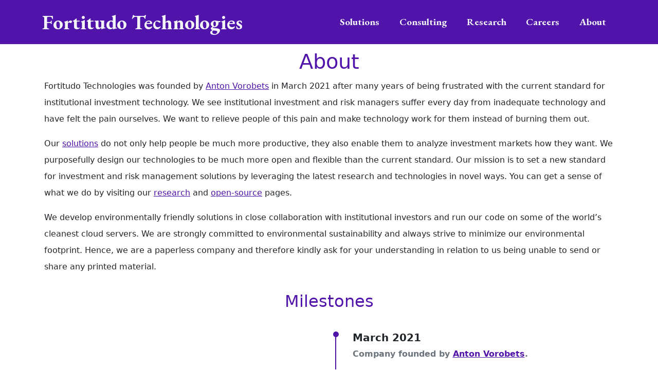

--- FILE ---
content_type: text/html;charset=UTF-8
request_url: https://fortitudo.tech/about
body_size: 2212
content:
<!DOCTYPE html><html lang="en"><head>
  <meta charset="UTF-8">
  <meta name="viewport" content="width=device-width, initial-scale=1">
  <title>Fortitudo Technologies - About</title>
  <link rel="icon" href="images/icons/ft_logo.jpg" type="image/jpg">
  <meta name="description" content="We offer novel investment software as well as quantitative and digitalization consultancy to the investment management industry.">  
  <meta name="googlebot" content="notranslate">
  <meta property="og:title" content="Fortitudo Technologies - About">
  <meta property="og:image" content="images/icons/ft_logo.jpg">
  <meta property="og:description" content="We offer novel investment software as well as quantitative and digitalization consultancy to the investment management industry.">
  <meta property="og:url" content="https://fortitudo.tech/about">
  <link rel="stylesheet" href="assets/css/style.css">
  <link rel="canonical" href="https://fortitudo.tech/about">
  <link href="https://fonts.googleapis.com/css2?family=EB+Garamond:wght@700&amp;display=swap" rel="stylesheet">
</head>

<body>
<nav class="navbar navbar-expand-lg navbar-dark menu fixed-top">
  <div class="container">
    <a class="navbar-brand" href="/">Fortitudo <span class="d-block d-md-none"></span> Technologies</a>
    <button class="navbar-toggler text-white" type="button" data-bs-toggle="collapse" data-bs-target="#navbarNav" aria-controls="navbarNav" aria-expanded="false" aria-label="Toggle navigation">
      <span class="navbar-toggler-icon"></span>
    </button>
    
    <div class="collapse navbar-collapse justify-content-end" id="navbarNav">
      <ul class="navbar-nav">
        <li class="nav-item">
          <a class="nav-link" href="/solutions">Solutions</a>
        </li>
        <li class="nav-item">
          <a class="nav-link" href="/consulting">Consulting</a>
        </li>
        <li class="nav-item">
          <a class="nav-link" href="/research">Research</a>
        </li>
        <li class="nav-item">
          <a class="nav-link" href="/careers">Careers</a>
        </li>
        <li class="nav-item">
          <a class="nav-link" href="/about">About</a>
        </li>
      </ul>
    </div>
  </div>
</nav>

<section class="container navbar-padding px-3 pb-3">
  <h1 class="text-primary text-center">About</h1>
  <p class="lh-lg">
    Fortitudo Technologies was founded by <a href="https://www.linkedin.com/in/antonvorobets/">
    Anton Vorobets</a> in March 2021 after many years of being frustrated with the current standard
    for institutional investment technology. We see institutional investment and risk managers suffer
    every day from inadequate technology and have felt the pain ourselves. We want to relieve people
    of this pain and make technology work for them instead of burning them out.
  </p>
  <p class="lh-lg">
    Our <a class="link" href="/solutions">solutions</a> do not only help people be much more
    productive, they also enable them to analyze investment markets how they want. We purposefully
    design our technologies to be much more open and flexible than the current standard. Our mission
    is to set a new standard for investment and risk management solutions by leveraging the latest
    research and technologies in novel ways. You can get a sense of what we do by visiting our
    <a class="link" href="/research">research</a> and <a class="link-primary" href="https://os.fortitudo.tech/" target="_blank">open-source</a> pages.
  </p>
  <p class="lh-lg">
    We develop environmentally friendly solutions in close collaboration with institutional
    investors and run our code on some of the world’s cleanest cloud servers. We are strongly
    committed to environmental sustainability and always strive to minimize our environmental
    footprint. Hence, we are a paperless company and therefore kindly ask for your understanding
    in relation to us being unable to send or share any printed material.
  </p>
  <h2 class="py-3 text-primary text-center">Milestones</h2>
  <div class="row align-items-center py-3">
    <div class="col-md-6 col-sm-12 flex-lg-row-reverse">
      <img src="images/Startup_Monochromatic.svg" alt="Start-up team" class="img-fluid mx-auto d-block">
    </div>
    <div class="col-md-6 col-sm-12">
      <ul class="timeline">
        <li class="timeline-item mb-5">
          <h5 class="fw-bold">March 2021</h5>
          <p class="text-muted fw-bold">
            Company founded by <a href="https://www.linkedin.com/in/antonvorobets/" target="_blank">
            Anton Vorobets</a>.
          </p>
        </li>
        <li class="timeline-item mb-5">
          <h5 class="fw-bold">October 2021</h5>
          <p class="text-muted fw-bold">Release of the Investment Analysis module.</p>
        </li>
        <li class="timeline-item mb-5">
          <h5 class="fw-bold">February 2022</h5>
          <p class="text-muted fw-bold">First client subscribes to the Investment Analysis module.</p>
        </li>
        <li class="timeline-item mb-5">
          <h5 class="fw-bold">March 2022</h5>
          <p class="text-muted fw-bold">
            <a href="https://www.linkedin.com/in/laurakristensen/" target="_blank">Laura
            Kristensen</a> joins part-time as a student Quantitative Researcher.
          </p>
        </li>
        <li class="timeline-item mb-5">
          <h5 class="fw-bold">October 2022</h5> 
          <p class="text-muted fw-bold">Release of the Investment Simulation module.</p>
        </li>
        <li class="timeline-item mb-5">
          <h5 class="fw-bold">September 2023</h5>
          <p class="text-muted fw-bold">
            <a href="https://www.linkedin.com/in/laurakristensen/" target="_blank">Laura Kristensen</a>
            starts full-time as Co-Founder.
          </p>
        </li>
        <li class="timeline-item mb-5">
          <h5 class="fw-bold">October 2023</h5>
          <p class="text-muted fw-bold">Release of the Data Science Server.</p>
        </li>
      </ul>
    </div>
  </div>
</section>

<footer id="hero-background" class="bg-secondary">
  <div class="container pt-5 text-center text-md-start">
    <div class="row text-center text-md-start">
      <div class="col-md-4 pb-3">
        <h5 class="text-primary"> Fortitudo Technologies</h5>
        <p>
          Østre Stationsvej 39B, 8. th. <br> 5000 Odense C
        </p>
        <p>
          info@fortitudo.tech
          <br>
          +45 31 50 92 09
        </p>
      </div>
      <div class="col-md-3 pb-3">
        <h5 class="text-primary">Navigation</h5>
        <ul class="nav flex-column footer">
          <li class="nav-item mb-2"><a class="nav-link p-0 text-muted" href="/">Home</a></li>
          <li class="nav-item mb-2"><a class="nav-link p-0 text-muted" href="/solutions">Solutions</a></li>
          <li class="nav-item mb-2"><a class="nav-link p-0 text-muted" href="/consulting">Consulting</a></li>
          <li class="nav-item mb-2"><a class="nav-link p-0 text-muted" href="/research">Research</a></li>
          <li class="nav-item mb-2"><a class="nav-link p-0 text-muted" href="/careers">Careers</a></li>
          <li class="nav-item mb-2"><a class="nav-link p-0 text-muted" href="/about">About</a></li>
        </ul>
      </div>
      <div class="col-md-3 pb-3">
        <h5 class="text-primary">Company</h5>
        <ul class="nav flex-column">
          <li class="nav-item mb-2"><a class="nav-link p-0 text-muted" href="/privacy-policy">Privacy Policy</a></li>
          <li class="nav-item mb-2"><a href="https://datacvr.virk.dk/enhed/virksomhed/42276502?fritekst=fortitudo%2520technologies&amp;sideIndex=0&amp;size=10" class="nav-link p-0 text-muted" target="_blank">Registration</a></li>
      </ul>
      </div>
      <div class="col-md-2">
        <h5 class="text-primary">Follow Us</h5>
        <ul class="list-unstyled list-inline text-start d-flex justify-content-center justify-content-md-start">
          <li class="list-inline-item">
            <a class="mx-1" href="https://www.linkedin.com/company/fortitudo-tech" target="_blank">
              <div class="social-icon">
                <img src="/images/icons/linkedin.svg" alt="LinkedIn logo">
              </div>
            </a>
          </li>
          <li class="list-inline-item">
            <a class="mx-1" href="https://github.com/fortitudo-tech" target="_blank">
              <div class="social-icon">
                <img src="/images/icons/github.svg" alt="GitHub logo">
              </div>
            </a>
          </li>
          <li class="list-inline-item">
            <a class="mx-1" href="https://www.youtube.com/@fortitudo-tech" target="_blank">
              <div class="social-icon">
                <img src="/images/icons/youtube.svg" alt="YouTube logo">
              </div>
            </a>
          </li>
          <li class="list-inline-item">
            <a class="mx-1" href="https://antonvorobets.substack.com/" target="_blank">
              <div class="social-icon">
                <img src="/images/icons/substack.svg" alt="Substack logo">
              </div>
            </a>
          </li>
        </ul>
      </div>
    </div>
    <div class="text-center py-3">
      <p> © 2025 Fortitudo Technologies. All rights reserved.</p>
    </div>
  </div>
</footer>



</body></html>

--- FILE ---
content_type: image/svg+xml
request_url: https://fortitudo.tech/images/Startup_Monochromatic.svg
body_size: 6313
content:
<svg id="Layer_1" data-name="Layer 1" xmlns="http://www.w3.org/2000/svg" xmlns:xlink="http://www.w3.org/1999/xlink" viewBox="0 0 536 360.29" width="406" height="306" class="illustration styles_illustrationTablet__1DWOa"><defs><linearGradient id="linear-gradient" x1="230.47" y1="-107.85" x2="257.65" y2="182.48" gradientUnits="userSpaceOnUse"><stop offset="0" stop-color="#fff" stop-opacity="0"></stop><stop offset="0.95" stop-color="#fff"></stop></linearGradient><linearGradient id="linear-gradient-2" x1="164.91" y1="144.67" x2="196.63" y2="144.67" gradientUnits="userSpaceOnUse"><stop offset="0" stop-color="#010101" stop-opacity="0"></stop><stop offset="0.95" stop-color="#010101"></stop></linearGradient><linearGradient id="linear-gradient-3" x1="185.22" y1="206.87" x2="66.42" y2="293.75" xlink:href="#linear-gradient-2"></linearGradient><linearGradient id="linear-gradient-4" x1="173.2" y1="349.7" x2="173.2" y2="197.38" xlink:href="#linear-gradient-2"></linearGradient><linearGradient id="linear-gradient-5" x1="260.94" y1="116.62" x2="263.85" y2="147.69" xlink:href="#linear-gradient"></linearGradient><linearGradient id="linear-gradient-6" x1="153.01" y1="188.74" x2="152.83" y2="243.26" xlink:href="#linear-gradient-2"></linearGradient><linearGradient id="linear-gradient-7" x1="369.31" y1="335.34" x2="386.97" y2="335.34" gradientUnits="userSpaceOnUse"><stop offset="0" stop-color="#e4c5d5"></stop><stop offset="0.42" stop-color="#e9d3cf"></stop><stop offset="1" stop-color="#efe8ca"></stop></linearGradient><linearGradient id="linear-gradient-8" x1="386.23" y1="335.1" x2="400.52" y2="335.1" xlink:href="#linear-gradient-7"></linearGradient><linearGradient id="linear-gradient-9" x1="365.48" y1="163.76" x2="382.5" y2="163.76" xlink:href="#linear-gradient-2"></linearGradient><linearGradient id="linear-gradient-10" x1="398.03" y1="204.55" x2="355.49" y2="343.99" xlink:href="#linear-gradient-2"></linearGradient><linearGradient id="linear-gradient-11" x1="374.29" y1="167.66" x2="395.15" y2="167.66" xlink:href="#linear-gradient-7"></linearGradient><linearGradient id="linear-gradient-12" x1="383.49" y1="162.9" x2="423.4" y2="138.78" gradientUnits="userSpaceOnUse"><stop offset="0" stop-color="#010101" stop-opacity="0"></stop><stop offset="0.47" stop-color="#010101" stop-opacity="0.47"></stop><stop offset="0.95" stop-color="#010101"></stop></linearGradient><linearGradient id="linear-gradient-13" x1="358.97" y1="218.12" x2="380.59" y2="218.12" xlink:href="#linear-gradient-7"></linearGradient><linearGradient id="linear-gradient-14" x1="106.81" y1="253.09" x2="93.4" y2="280.8" xlink:href="#linear-gradient-2"></linearGradient><linearGradient id="linear-gradient-15" x1="124.05" y1="272.47" x2="79.71" y2="284.99" xlink:href="#linear-gradient-2"></linearGradient><linearGradient id="linear-gradient-16" x1="116.46" y1="247.59" x2="98.49" y2="340.11" xlink:href="#linear-gradient-2"></linearGradient><linearGradient id="linear-gradient-17" x1="90.69" y1="274.78" x2="108.38" y2="321.08" xlink:href="#linear-gradient-2"></linearGradient><linearGradient id="linear-gradient-18" x1="98.94" y1="269.21" x2="71.32" y2="279.27" xlink:href="#linear-gradient-2"></linearGradient><linearGradient id="linear-gradient-19" x1="95.27" y1="234.85" x2="75.24" y2="462.97" xlink:href="#linear-gradient-2"></linearGradient></defs><title>StartUP 2</title><path d="M158.42,83.94a130.37,130.37,0,0,0-14.86-2.16,106.07,106.07,0,0,0-68.2,18.15c-33.49,23-48,65.3-56.39,103.38-9.47,42.75-8.47,88.62,8.76,129.34C51.29,388.34,109,431.17,169.3,426.54c26.25-2,51.24-12.39,77.41-15.35,30.06-3.4,60.26,3.08,90.45,5a302.14,302.14,0,0,0,133.33-21.88c24.86-10.19,49.25-24.57,63.78-47.17C556,313.31,551,268.53,536.66,230.94c-7.61-20-17.54-39.06-27-58.26s-15.72-39.76-24.52-59c-14.74-32.22-55.39-51.24-89.53-46.35-30.09,4.3-55.93,23.94-85.54,30.8-14.06,3.25-28.63,3.54-43.06,3.2-24.48-.57-49-2.91-72.83-8.54C182.23,90,170.43,86.33,158.42,83.94Z" transform="translate(-12.99 -66.59)" fill="#5515a5" opacity="0.24" style="isolation: isolate;"></path><path d="M328.57,370.53c-5.49.28-11.47.76-15.45,4.54A593.33,593.33,0,0,0,457.28,373c-3-5.57-10.57-6.38-16.92-6.52-18-.4-39.11-5.45-56.85-2.52C365.16,367,347.19,370.53,328.57,370.53Z" transform="translate(-12.99 -66.59)" fill="#5515a5" opacity="0.24" style="isolation: isolate;"></path><path d="M100.8,370.69c-3,.07-7.19,1.45-6.57,4.42.43,2,2.91,2.76,5,3.08,50.21,7.92,101.63,7.08,151.91-.45-.63-3.16-12.79-1.87-18-2.74-6.4-1.07-12.8-2.19-19.16-3.5a135.63,135.63,0,0,0-32.85-2.78Z" transform="translate(-12.99 -66.59)" fill="#5515a5" opacity="0.24" style="isolation: isolate;"></path><rect x="132.98" y="52.26" width="242.42" height="158.04" rx="25.38" fill="#5515a5"></rect><rect x="131.64" y="52.26" width="242.42" height="158.04" rx="25.38" fill="url(#linear-gradient)"></rect><path d="M252.08,225.12a27.74,27.74,0,1,1-29.19-27.62,10.69,10.69,0,0,1,1.49-.07A27.7,27.7,0,0,1,252.08,225.12Z" transform="translate(-12.99 -66.59)" fill="#5515a5" opacity="0.24" style="isolation: isolate;"></path><path d="M250.13,150.53c-.22.76-3.77,1.71-4.68,2.29a17.74,17.74,0,0,0-4.08,4c-2.17,2.86-3.88,6.06-6.44,8.58a9.92,9.92,0,0,0-1.94,2.2c-.69,1.19-.69,2.63-1.1,3.93a6.93,6.93,0,0,1-6.1,4.76,6.87,6.87,0,0,1-5.3,12,21.21,21.21,0,0,1,2.4,9.14,27.65,27.65,0,0,0-20.41,10.63,6.41,6.41,0,0,1-4.16-3.08c-2.21,2-5.75.72-8.07-1.11-8.39-6.51-10.75-19.58-5.15-28.61,2.75-4.5,8.65-8,13.15-5.3,1.18-1.9,3.84-2.47,6-1.9A15.73,15.73,0,0,1,210,171.6c-.42-3.32,2.4-6.52,5.68-7.17a10.07,10.07,0,0,1,9,3.51c-.92-1.07,17.25-16.72,19.16-18C244.91,149.27,251.39,146.22,250.13,150.53Z" transform="translate(-12.99 -66.59)" fill="#5515a5" opacity="0.45" style="isolation: isolate;"></path><path d="M246,192c-6.93,8.92-15.69,18.29-27,18.49-2.07,0-4.23-.24-6.15.56-3.69,1.54-4.76,6.16-5.34,10.13-1.45,10-2.89,20.15-1,30,1.47,7.68,4.93,15.16,4.2,22.94-.14,1.43-.53,3-1.76,3.76a5.21,5.21,0,0,1-3.11.37l-17.32-1.52a7.45,7.45,0,0,1-4.08-1.17,7.16,7.16,0,0,1-2-3.41c-7-19.91-5.32-41.66-3.58-62.68.38-4.63.78-9.34,2.48-13.67s4.89-8.29,9.29-9.78c10-3.39,19.67,6.92,30.24,7.33,11,.42,18.69-9.26,26.56-15.43,2.63-2.07,9.09-8.28,9.67-1.93C257.52,180.21,248.52,188.81,246,192Z" transform="translate(-12.99 -66.59)" fill="#5515a5" opacity="0.24" style="isolation: isolate;"></path><circle cx="244.36" cy="157.55" r="27.71" fill="#5515a5" opacity="0.24" style="isolation: isolate;"></circle><path d="M144.58,201.18c-1.07,2.69-2.16,5.54-1.66,8.39a14.44,14.44,0,0,0,2.19,5,99.35,99.35,0,0,0,10.29,13.95,8.39,8.39,0,0,0,3.95,2.94,152.89,152.89,0,0,0,1.05-32,6,6,0,0,0-.65-2.77,6.25,6.25,0,0,0-2.89-2.11c-2.65-1.24-5.29-2.69-8-3.69C148.06,191.89,145.4,201.18,144.58,201.18Z" transform="translate(-12.99 -66.59)" fill="#c8a59c"></path><path d="M254.25,169.57l-11.06-1.81s-1.14-2.35.6-3.15l17.5,3Z" transform="translate(-12.99 -66.59)" fill="#606161"></path><path d="M220.48,189.48a19.43,19.43,0,0,0,5.05.07c.65-.26,19.57-15.28,26.82-19a21.7,21.7,0,0,1,11.15-3.25c1.82-.12,4-.06,5,1.49a3.3,3.3,0,0,1-.23,3.48,7.19,7.19,0,0,1-2.82,2.29,18.9,18.9,0,0,1-7.45,2.09,6.49,6.49,0,0,0-2,.3,5.61,5.61,0,0,0-2.09,1.79q-8.05,9.53-16.85,18.37c-3.13,3.14-6.67,6.38-11.08,6.88a15.75,15.75,0,0,1-4.74-.31,33.34,33.34,0,0,1-8.74-3,4.17,4.17,0,0,1-1.55-1.16,3.88,3.88,0,0,1-.57-2.37,12.18,12.18,0,0,1,2.83-7.54C215.53,186.85,217.51,188.83,220.48,189.48Z" transform="translate(-12.99 -66.59)" fill="#c8a59c"></path><path d="M194.09,152.36a29.3,29.3,0,0,1-.26,6.88c-.45,2.32-1.75,4.78-4,5.38-1.34.35-2.91,0-4,.91-.82.67-1.05,1.8-1.6,2.71a5.7,5.7,0,0,1-4.74,2.42,16.38,16.38,0,0,1-5.42-1.07,2.93,2.93,0,0,1-1.23-.62,3,3,0,0,1-.62-2.08q-.31-8.55-.24-17.12a11.62,11.62,0,0,1,.76-4.84,9.77,9.77,0,0,1,4.58-4.09A28.68,28.68,0,0,1,186,138c2.79-.45,7.43-.19,7.94,3.41a30.65,30.65,0,0,1-.18,3.94C193.81,147.66,194,150,194.09,152.36Z" transform="translate(-12.99 -66.59)" fill="#c8a59c"></path><path d="M195.78,133.91a5.19,5.19,0,0,1,.56,4.6,8.87,8.87,0,0,1-2.8,3.86,10,10,0,0,0-2,1.92c-1.21,1.81-.63,4.23-1,6.39,0,.17-.1.38-.28.41s-.31-.12-.43-.26a2.4,2.4,0,0,0-4.2,1.84c.14,1.3,1.31,2.37,1.26,3.68a3.82,3.82,0,0,1-.92,2,3.36,3.36,0,0,1-1.53,1.32,3.66,3.66,0,0,1-1.58,0l-10.8-1.25a7.77,7.77,0,0,1-1.79-.35,5.47,5.47,0,0,1-3.13-3.62,17.24,17.24,0,0,1-.52-4.92c0-3-.14-6.16-1.37-8.94a2.44,2.44,0,0,1-.32-1.3,2,2,0,0,1,.43-.82c1.71-2.21,4.31-3.73,5.48-6.26a7.55,7.55,0,0,1,.69-1.36c.9-1.19,2.65-1.21,4.14-1.13l6.67.37c1.53.08,2.72-.49,4.18-.59a7.62,7.62,0,0,1,3.14.68C191.66,131.06,194.48,132.12,195.78,133.91Z" transform="translate(-12.99 -66.59)" fill="#606161"></path><path d="M195.78,133.91a5.19,5.19,0,0,1,.56,4.6,8.87,8.87,0,0,1-2.8,3.86,10,10,0,0,0-2,1.92c-1.21,1.81-.63,4.23-1,6.39,0,.17-.1.38-.28.41s-.31-.12-.43-.26a2.4,2.4,0,0,0-4.2,1.84c.14,1.3,1.31,2.37,1.26,3.68a3.82,3.82,0,0,1-.92,2,3.36,3.36,0,0,1-1.53,1.32,3.66,3.66,0,0,1-1.58,0l-10.8-1.25a7.77,7.77,0,0,1-1.79-.35,5.47,5.47,0,0,1-3.13-3.62,17.24,17.24,0,0,1-.52-4.92c0-3-.14-6.16-1.37-8.94a2.44,2.44,0,0,1-.32-1.3,2,2,0,0,1,.43-.82c1.71-2.21,4.31-3.73,5.48-6.26a7.55,7.55,0,0,1,.69-1.36c.9-1.19,2.65-1.21,4.14-1.13l6.67.37c1.53.08,2.72-.49,4.18-.59a7.62,7.62,0,0,1,3.14.68C191.66,131.06,194.48,132.12,195.78,133.91Z" transform="translate(-12.99 -66.59)" fill="url(#linear-gradient-2)"></path><path d="M171.55,167.76c4,.7,8.2.52,12.3.68,6.22.23,12.61,1.33,17.83,4.71a45.63,45.63,0,0,1,5.95,4.89l9,8.31a2.12,2.12,0,0,1,.88,2.25A17.73,17.73,0,0,1,211.59,200a1.38,1.38,0,0,1-.73.41,1.6,1.6,0,0,1-.79-.2l-10-4.64a17.23,17.23,0,0,0,0,5.95c2.57,14.43,0,29.46-1.26,44.06a4.51,4.51,0,0,1-.45,1.92,4.19,4.19,0,0,1-1.66,1.43c-5.63,3.15-12.4,3.28-18.85,3.24-6,0-12.35-.3-17.17-3.8a4.77,4.77,0,0,1-1.43-1.47,5.62,5.62,0,0,1-.46-2.61l-.56-38.05a7.21,7.21,0,0,0-.37-2.66c-.89-2.22-9.17-5.68-10.6-12.47C148.27,184,165.82,168.81,171.55,167.76Z" transform="translate(-12.99 -66.59)" fill="#5515a5"></path><path d="M171.55,167.76c4,.7,8.2.52,12.3.68,6.22.23,12.61,1.33,17.83,4.71a45.63,45.63,0,0,1,5.95,4.89l9,8.31a2.12,2.12,0,0,1,.88,2.25A17.73,17.73,0,0,1,211.59,200a1.38,1.38,0,0,1-.73.41,1.6,1.6,0,0,1-.79-.2l-10-4.64a17.23,17.23,0,0,0,0,5.95c2.57,14.43,0,29.46-1.26,44.06a4.51,4.51,0,0,1-.45,1.92,4.19,4.19,0,0,1-1.66,1.43c-5.63,3.15-12.4,3.28-18.85,3.24-6,0-12.35-.3-17.17-3.8a4.77,4.77,0,0,1-1.43-1.47,5.62,5.62,0,0,1-.46-2.61l-.56-38.05a7.21,7.21,0,0,0-.37-2.66c-.89-2.22-9.17-5.68-10.6-12.47C148.27,184,165.82,168.81,171.55,167.76Z" transform="translate(-12.99 -66.59)" fill="url(#linear-gradient-3)"></path><path d="M198.33,247.46s8.25,44,8.25,49.89-10.72,62.48-10.72,62.48-9.39.54-11.8-2.68L188.62,303,181,279.74l-3.93,30.48-24.94,48.27L139.81,351,164,299s-12.13-25.63-4.73-52.1Z" transform="translate(-12.99 -66.59)" fill="#606161"></path><path d="M198.33,247.46s8.25,44,8.25,49.89-10.72,62.48-10.72,62.48-9.39.54-11.8-2.68L188.62,303,181,279.74l-3.93,30.48-24.94,48.27L139.81,351,164,299s-12.13-25.63-4.73-52.1Z" transform="translate(-12.99 -66.59)" fill="url(#linear-gradient-4)"></path><path d="M184.22,375.13a.89.89,0,0,0,.07.43.81.81,0,0,0,.48.34,16.89,16.89,0,0,0,5.54.79q9.09.24,18.2.41c0-2.9-2.5-5.25-5.19-6.33s-5.64-1.26-8.44-2a2.51,2.51,0,0,1-1.48-.82,2.64,2.64,0,0,1-.32-1.39l-.22-5.73a2.58,2.58,0,0,0-.63-1.92,2.54,2.54,0,0,0-.88-.41c-1.11-.33-3.95-1.52-5-.81s-1.05,3.62-1.21,4.82A95,95,0,0,0,184.22,375.13Z" transform="translate(-12.99 -66.59)" fill="#606161"></path><path d="M135.54,363.88a1.15,1.15,0,0,0,.22,1.66l8.79,10a2.8,2.8,0,0,0,.84.74,3,3,0,0,0,1.22.23c3.64.15,7.3.14,10.94,0a8.1,8.1,0,0,0-4.21-5.62c-1.37-.7-3-1-4.16-2a9.42,9.42,0,0,1-2.35-3.43A3.65,3.65,0,0,1,147,361l1.81-3a2.62,2.62,0,0,0,.5-2.34,2.52,2.52,0,0,0-1.11-1c-1.26-.74-3-2.25-4.44-2.52s-2,1.08-2.74,2.29C139.25,357.5,137,360.61,135.54,363.88Z" transform="translate(-12.99 -66.59)" fill="#606161"></path><rect x="281.81" y="86.49" width="71.6" height="4.83" rx="2.41" fill="#5515a5" opacity="0.24" style="isolation: isolate;"></rect><rect x="281.01" y="94.8" width="71.6" height="4.83" rx="2.41" fill="#5515a5" opacity="0.24" style="isolation: isolate;"></rect><rect x="280.2" y="103.12" width="71.6" height="4.83" rx="2.41" fill="#5515a5" opacity="0.24" style="isolation: isolate;"></rect><rect x="279.4" y="111.43" width="71.6" height="4.83" rx="2.41" fill="#5515a5" opacity="0.24" style="isolation: isolate;"></rect><rect x="278.33" y="124.84" width="74.28" height="65.43" fill="#5515a5" opacity="0.24" style="isolation: isolate;"></rect><polygon points="285.66 147.01 300.67 172.03 324.99 141.64 335.36 156.3 350.02 132.35 350.02 186.69 281.01 186.69 281.01 157.38 285.66 147.01" fill="#5515a5" opacity="0.24" style="isolation: isolate;"></polygon><path d="M368.48,201.54c-3.43-3.24-8.71-3.95-13.27-2.76s-8.52,4.05-12,7.22a22.31,22.31,0,0,0-5.29,6.45c-1.63,3.3-1.82,7.12-1.84,10.8a142.27,142.27,0,0,0,2,24.3,4.54,4.54,0,0,0,.75,2.14c1.28,1.59,3.78.85,5.81,1.07,2.46.27,4.47,2.16,5.72,4.3a59.42,59.42,0,0,1,2.88,6.83,26.56,26.56,0,0,0,8.53,10.81c2.7,2,6.67,3.43,9.27,1.28a8.31,8.31,0,0,0,2-3c12.4-27.05,2.2-59.61,11.13-88,.56-1.78,4.64-10.12,2-11.37-2-.9-5.05,4.27-5.91,5.43a75.65,75.65,0,0,0-7,10.92C372.44,189.47,367.11,200.25,368.48,201.54Z" transform="translate(-12.99 -66.59)" fill="#5515a5" opacity="0.24" style="isolation: isolate;"></path><path d="M279.43,138.07c-1.94,3.2-6.44,7-12.23,10.06-8.95,4.72-17.6,5.87-19.35,2.55a3.62,3.62,0,0,1,.11-3.12c.8-2,2.82-4.38,5.72-6.71a43.49,43.49,0,0,1,7.2-4.68c5.56-2.94,11-4.5,14.74-4.46Z" transform="translate(-12.99 -66.59)" fill="url(#linear-gradient-5)"></path><path d="M253.68,140.85c-2.9,2.33-4.92,4.69-5.72,6.71-2.13-2.52-8-4.42-8-4.42C244.8,139.63,251.85,140.55,253.68,140.85Z" transform="translate(-12.99 -66.59)" fill="#5515a5" opacity="0.24" style="isolation: isolate;"></path><path d="M251.34,162s7.84-4,9.26-11.05c0,0-6.66,2.66-9.82,1.44C250.78,152.39,252.88,155.4,251.34,162Z" transform="translate(-12.99 -66.59)" fill="#5515a5" opacity="0.24" style="isolation: isolate;"></path><path d="M279.47,138l0,0-3.81-6.36,0,0s6.25-1,7.09.12S279.89,137.5,279.47,138Z" transform="translate(-12.99 -66.59)" fill="#5515a5" opacity="0.24" style="isolation: isolate;"></path><circle cx="246.82" cy="77.33" r="2.82" fill="#5515a5" opacity="0.24" style="isolation: isolate;"></circle><circle cx="252.69" cy="74.01" r="2.22" fill="#5515a5" opacity="0.24" style="isolation: isolate;"></circle><circle cx="258.26" cy="71.19" r="2.22" fill="#5515a5" opacity="0.24" style="isolation: isolate;"></circle><path d="M157.83,203.54V185.88s-8.28,3.94-9.71,7.51C148.12,193.39,155.91,202.6,157.83,203.54Z" transform="translate(-12.99 -66.59)" fill="url(#linear-gradient-6)"></path><path d="M372.57,304.57a8.69,8.69,0,0,0,.16,4.89c2.85,12.52,5.52,25.2,5.58,38,0,3.51-.19,7.11-1.58,10.33A19.69,19.69,0,0,1,371,365c-.91.76-2,1.76-1.68,2.9a2.31,2.31,0,0,0,.85,1.15,5.16,5.16,0,0,0,5.55.53,10.37,10.37,0,0,0,2.55-2.22l6.7-7.29a4.09,4.09,0,0,0,.87-1.24,4.47,4.47,0,0,0-.33-2.88c-2.73-8.58.91-17.76,1.37-26.75.42-8.37-1.95-16.6-4.29-24.65a7.14,7.14,0,0,0-1.09-2.49,4.78,4.78,0,0,0-3.92-1.56,13.9,13.9,0,0,0-4.23,1.05" transform="translate(-12.99 -66.59)" fill="url(#linear-gradient-7)"></path><path d="M386.34,306.29q1.85,14.47,3.45,29c1.11,10.14,2.12,20.57-.52,30.43-.54,2-1.18,4.42.09,6.1a4,4,0,0,0,5.2.69,6.92,6.92,0,0,0,2.88-4.78,25.53,25.53,0,0,0,0-5.73c-.66-12.23,2.13-24.36,2.88-36.58a52.55,52.55,0,0,0-.64-13.78c-.94-4.6-3.23-11.22-7.54-13.77C386.6,294.56,385.9,302.81,386.34,306.29Z" transform="translate(-12.99 -66.59)" fill="url(#linear-gradient-8)"></path><path d="M366.23,369.49a2.51,2.51,0,0,0-.68,1,1.67,1.67,0,0,0,.94,1.75,4.32,4.32,0,0,0,2.08.35,12.66,12.66,0,0,0,7.63-2.3c2.93-2.27,4.3-6.23,7.49-8.1a.77.77,0,0,1,.34-.14c.88-.11.57,1.6,1.32,2.05s1.36-.57,1.5-1.35a11.57,11.57,0,0,0,0-4.23c-.1-.47-.29-1-.76-1.14s-1.06.49-1.35,1a11.7,11.7,0,0,1-3.65,4.27c-2.85,1.83-5.71.88-8.75,1.56C369.7,364.86,368,367.61,366.23,369.49Z" transform="translate(-12.99 -66.59)" fill="#5515a5"></path><path d="M388.1,372.66a11.34,11.34,0,0,0,.32,3.49,3.83,3.83,0,0,0,2.23,2.56,4.35,4.35,0,0,0,3.91-1,11,11,0,0,0,3.73-5.93,20.85,20.85,0,0,0,.44-7.09c-.08-.95-.31-2.06-1.17-2.47a6.13,6.13,0,0,1-4.6,4.85,3.08,3.08,0,0,1-3.67-1.89C387.92,367,388.14,370.39,388.1,372.66Z" transform="translate(-12.99 -66.59)" fill="#5515a5"></path><path d="M367.4,262.22a127.92,127.92,0,0,0,.31,18.46l1,15.09,1.07,16.46a8.37,8.37,0,0,0,1.1,4.38c1,1.4,2.72,1.67,4.26,1.83a242.57,242.57,0,0,0,26.93,1.33c1.18,0,2.52-.09,3.31-1.13a5.65,5.65,0,0,0,.81-2.84c.52-5.26.62-10.58,1.15-15.84.85-8.6,2.84-17,3.67-25.56s.42-17.76-3.21-25.36a6.08,6.08,0,0,0-1.68-2.37,5.2,5.2,0,0,0-2.64-.8,203.78,203.78,0,0,0-25.29-1.15c-1.47,0-4.47-.56-5.76.29-1.13.74-2,3.77-2.51,5.12A46.11,46.11,0,0,0,367.4,262.22Z" transform="translate(-12.99 -66.59)" fill="#606161"></path><path d="M370.1,164.45c-1.26,3.75-2.05,7.85-.89,11.63a1.49,1.49,0,0,0,.39.72,1.63,1.63,0,0,0,.59.29l1.55.51a4.18,4.18,0,0,0,2.11.32,1.47,1.47,0,0,0,1.28-1.49l.61,2.18,8.31-.75a1.45,1.45,0,0,0,.77-.23,1.36,1.36,0,0,0,.38-1c.51-5.09.39-10.22.45-15.34,0-2.77.1-5.65-1-8.19s-3.78-4.63-6.51-4.11-4.1,2.66-4.52,5.17C373,157.71,371.25,161.06,370.1,164.45Z" transform="translate(-12.99 -66.59)" fill="#606161"></path><path d="M370.1,164.45c-1.26,3.75-2.05,7.85-.89,11.63a1.49,1.49,0,0,0,.39.72,1.63,1.63,0,0,0,.59.29l1.55.51a4.18,4.18,0,0,0,2.11.32,1.47,1.47,0,0,0,1.28-1.49l.61,2.18,8.31-.75a1.45,1.45,0,0,0,.77-.23,1.36,1.36,0,0,0,.38-1c.51-5.09.39-10.22.45-15.34,0-2.77.1-5.65-1-8.19s-3.78-4.63-6.51-4.11-4.1,2.66-4.52,5.17C373,157.71,371.25,161.06,370.1,164.45Z" transform="translate(-12.99 -66.59)" fill="url(#linear-gradient-9)"></path><path d="M411,189.21c1.85,3.84,2.09,8.23,2.29,12.49.42,8.54,3.18,17.84-.4,25.61-4.87,10.61,5.09,16.25-2.12,24.77-1.07,1.26-38.66,3.86-41.7-2.75-1.13-2.44,1.91-11.09,1.68-13.77-1.22-14.11-2.38-28.72,2.3-42.08a21.29,21.29,0,0,1,4.66-8.18C388.23,174.87,404.35,175.25,411,189.21Z" transform="translate(-12.99 -66.59)" fill="#5515a5"></path><path d="M411,189.21c1.85,3.84,2.09,8.23,2.29,12.49.42,8.54,3.18,17.84-.4,25.61-4.87,10.61,5.09,16.25-2.12,24.77-1.07,1.26-38.66,3.86-41.7-2.75-1.13-2.44,1.91-11.09,1.68-13.77-1.22-14.11-2.38-28.72,2.3-42.08a21.29,21.29,0,0,1,4.66-8.18C388.23,174.87,404.35,175.25,411,189.21Z" transform="translate(-12.99 -66.59)" fill="url(#linear-gradient-10)"></path><path d="M374.57,164.55a20.21,20.21,0,0,0,0,6.4,7.47,7.47,0,0,0,3.47,5.16,19.16,19.16,0,0,0,3.81,1.19,2,2,0,0,1,1,.5,1.73,1.73,0,0,1,.38.78,17.23,17.23,0,0,1,.16,4.25,4.54,4.54,0,0,0,1.58,3.79,3.53,3.53,0,0,0,3.15.23,7.51,7.51,0,0,0,2.66-1.88,9.47,9.47,0,0,0,1.33-1.63,11.05,11.05,0,0,0,1.21-6.07c0-2.78-.28-5.56-.3-8.34,0-4.92,2.35-7.85,2.19-12.76,0-.86-1.81-3.73-2.19-4.5a6.77,6.77,0,0,0-1.41-1.71,7,7,0,0,0-1.88-1.42,6.1,6.1,0,0,0-3.34-.2,29.73,29.73,0,0,0-6.93,1.93,7.21,7.21,0,0,0-2.35,1.42,3.07,3.07,0,0,0-.86,2.45,20.32,20.32,0,0,1-.56,3.33Q375,161,374.57,164.55Z" transform="translate(-12.99 -66.59)" fill="url(#linear-gradient-11)"></path><path d="M374.55,142a15,15,0,0,0-4.48,9.15,8.88,8.88,0,0,0,.15,3.33,3.68,3.68,0,0,0,1.31,2.07,4,4,0,0,0,2.55.59,4.68,4.68,0,0,0,2.7-.85,2.49,2.49,0,0,0,1-2.53l.26,2.5a.81.81,0,0,0,.15.48.88.88,0,0,0,.71.18l5.49-.3a1.27,1.27,0,0,0,1.45-1l1-2.64a5.24,5.24,0,0,0,.81,2.95,2.65,2.65,0,0,0,3.38.56c-.05,7-.15,14.25-3.16,20.56a5.08,5.08,0,0,0,4.27,1.88,6.21,6.21,0,0,0,3.34-.76,3.3,3.3,0,0,0,1.68-2.84l-.12,1.75a.65.65,0,0,0,.1.48.66.66,0,0,0,.52.12l5.6-.4a1.35,1.35,0,0,0,1.44-1,51.67,51.67,0,0,0,3.86-9.11c1.44-5.08,1.31-10.47.82-15.72a17.49,17.49,0,0,0-.86-4.49c-1.61-4.27-6.18-6.76-10.66-7.59s-8.94-.21-13.41-.61A12.29,12.29,0,0,0,374.55,142Z" transform="translate(-12.99 -66.59)" fill="#606161"></path><path d="M374.55,142a15,15,0,0,0-4.48,9.15,8.88,8.88,0,0,0,.15,3.33,3.68,3.68,0,0,0,1.31,2.07,4,4,0,0,0,2.55.59,4.68,4.68,0,0,0,2.7-.85,2.49,2.49,0,0,0,1-2.53l.26,2.5a.81.81,0,0,0,.15.48.88.88,0,0,0,.71.18l5.49-.3a1.27,1.27,0,0,0,1.45-1l1-2.64a5.24,5.24,0,0,0,.81,2.95,2.65,2.65,0,0,0,3.38.56c-.05,7-.15,14.25-3.16,20.56a5.08,5.08,0,0,0,4.27,1.88,6.21,6.21,0,0,0,3.34-.76,3.3,3.3,0,0,0,1.68-2.84l-.12,1.75a.65.65,0,0,0,.1.48.66.66,0,0,0,.52.12l5.6-.4a1.35,1.35,0,0,0,1.44-1,51.67,51.67,0,0,0,3.86-9.11c1.44-5.08,1.31-10.47.82-15.72a17.49,17.49,0,0,0-.86-4.49c-1.61-4.27-6.18-6.76-10.66-7.59s-8.94-.21-13.41-.61A12.29,12.29,0,0,0,374.55,142Z" transform="translate(-12.99 -66.59)" fill="url(#linear-gradient-12)"></path><polygon points="363.34 173.94 328.59 178.88 317.49 130.49 352.24 125.55 363.34 173.94" fill="#fff"></polygon><path d="M420,227.6c0,1.53,0,3.21-1,4.4s-2.79,1.6-4.4,1.78A56.53,56.53,0,0,1,380.89,227a5.46,5.46,0,0,1-2.06-1.68,5.39,5.39,0,0,1-.63-2.69,43.36,43.36,0,0,1,.13-5.7,2.9,2.9,0,0,1,.91-2.25,2.94,2.94,0,0,1,1.88-.32l15.76.78a2.14,2.14,0,0,0,1.52-.3,2,2,0,0,0,.59-1.33c.85-5.08,0-10.3.5-15.43.39-3.72,2.12-10,6.4-11,5-1.17,6.61,5.12,7.89,8.61A101.42,101.42,0,0,1,420,227.6Z" transform="translate(-12.99 -66.59)" fill="#5515a5"></path><path d="M371.76,213.18a10.59,10.59,0,0,0-2-.74,10.19,10.19,0,0,0-1.91-.16c-1.37,0-2.73,0-4.09,0a16,16,0,0,0-3.6.35,1.57,1.57,0,0,0-.9.49,1.46,1.46,0,0,0-.24.82,5.39,5.39,0,0,0,2.77,5,2.13,2.13,0,0,1,1,.8c.11.22.11.49.21.72a1.82,1.82,0,0,0,1,.81,19.75,19.75,0,0,0,6.83,1.72,2.36,2.36,0,0,1,.95.18,6,6,0,0,1,.61.42,3.5,3.5,0,0,0,2.91.23,19.8,19.8,0,0,1,2.89-.83c.82-.1,1.82-.07,2.23-.77a2,2,0,0,0,.11-1.36,22,22,0,0,0-.51-3.44c-.26-.83-.94-1-1.71-1.31L375,214.62C374.1,214.21,372.51,213.85,371.76,213.18Z" transform="translate(-12.99 -66.59)" fill="url(#linear-gradient-13)"></path><path d="M96.13,311A66.34,66.34,0,0,0,93,283.85c-1.69-5-4-9.86-5.49-15s-2.18-10.62-.57-15.68,2.77-9.37,5.42-13.95c2.92-5,5.89-10.13,10.08-14.15a55.24,55.24,0,0,0-8.06,42c.85,3.9,2.12,7.7,3.09,11.58,2.25,9,2.88,18.33,3,27.61,0,1.78,0,3.7-1.08,5.14S97.2,312.47,96.13,311Z" transform="translate(-12.99 -66.59)" fill="#5515a5"></path><path d="M86.59,229.8S102.9,244.73,102,265.4s-3.27,45-2.67,46,10.25,1.06,10.25,1.06a459.37,459.37,0,0,1-.69-46.62C109.79,239.91,86.59,229.8,86.59,229.8Z" transform="translate(-12.99 -66.59)" fill="#5515a5"></path><path d="M86.59,229.8S102.9,244.73,102,265.4s-3.27,45-2.67,46,10.25,1.06,10.25,1.06a459.37,459.37,0,0,1-.69-46.62C109.79,239.91,86.59,229.8,86.59,229.8Z" transform="translate(-12.99 -66.59)" fill="url(#linear-gradient-14)"></path><path d="M136.05,231.57s-19.3,15-23.74,39.65-6.73,41.34-6.73,41.34l11-.46s.15-39.81,8.73-57.88S136.05,231.57,136.05,231.57Z" transform="translate(-12.99 -66.59)" fill="#5515a5"></path><path d="M136.05,231.57s-19.3,15-23.74,39.65-6.73,41.34-6.73,41.34l11-.46s.15-39.81,8.73-57.88S136.05,231.57,136.05,231.57Z" transform="translate(-12.99 -66.59)" fill="url(#linear-gradient-15)"></path><path d="M114.76,217s7,25.88,2.61,38.74-6,57.18-6,57.18l-5.82-.38s.53-46.93,2.6-53.82S116.52,234.78,114.76,217Z" transform="translate(-12.99 -66.59)" fill="#5515a5"></path><path d="M114.76,217s7,25.88,2.61,38.74-6,57.18-6,57.18l-5.82-.38s.53-46.93,2.6-53.82S116.52,234.78,114.76,217Z" transform="translate(-12.99 -66.59)" fill="url(#linear-gradient-16)"></path><path d="M67.91,254.07s28-4.44,35.22,14.39,0,43.91,0,43.91l-3.82-.95s3.59-39.82-18-50.84Z" transform="translate(-12.99 -66.59)" fill="#5515a5"></path><path d="M67.91,254.07s28-4.44,35.22,14.39,0,43.91,0,43.91l-3.82-.95s3.59-39.82-18-50.84Z" transform="translate(-12.99 -66.59)" fill="url(#linear-gradient-17)"></path><path d="M96.13,311A66.34,66.34,0,0,0,93,283.85c-1.69-5-4-9.86-5.49-15s-2.18-10.62-.57-15.68,2.77-9.37,5.42-13.95c2.92-5,5.89-10.13,10.08-14.15a55.24,55.24,0,0,0-8.06,42c.85,3.9,2.12,7.7,3.09,11.58,2.25,9,2.88,18.33,3,27.61,0,1.78,0,3.7-1.08,5.14S97.2,312.47,96.13,311Z" transform="translate(-12.99 -66.59)" fill="url(#linear-gradient-18)"></path><polygon points="76.2 242.75 112.95 242.75 105.6 299.71 82.94 299.71 76.2 242.75" fill="#5515a5"></polygon><polygon points="76.2 242.75 112.95 242.75 105.6 299.71 82.94 299.71 76.2 242.75" fill="url(#linear-gradient-19)"></polygon></svg>

--- FILE ---
content_type: image/svg+xml
request_url: https://fortitudo.tech/images/icons/substack.svg
body_size: -80
content:
<svg xmlns="http://www.w3.org/2000/svg" width="16" height="16" fill="currentColor" class="bi bi-substack" viewBox="0 0 16 16">
  <path d="M15 3.604H1v1.891h14v-1.89ZM1 7.208V16l7-3.926L15 16V7.208zM15 0H1v1.89h14z"/>
</svg>